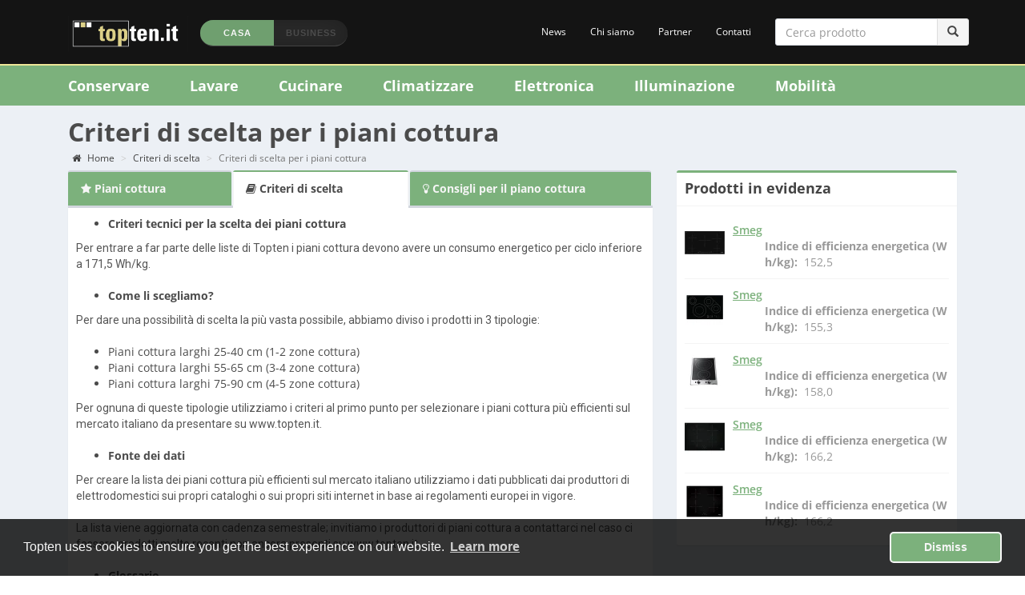

--- FILE ---
content_type: text/html; charset=UTF-8
request_url: https://topten.it/private/selection-criteria/criteri-di-scelta-per-i-piani-cottura
body_size: 7045
content:
<!DOCTYPE html>
<html lang="it">
<head>
    <meta charset="UTF-8"/>
    <meta name="viewport" content="width=device-width, initial-scale=1">
            <meta http-equiv="expires" content="Friday, 23-Jan-2026 00:00:00 UTC" />
        <meta http-equiv="cache-control" content="max-age=86400" />
        <meta name="robots" content="all" />
        <meta name="MobileOptimized" content="width" />
    <meta name="HandheldFriendly" content="true" />
    <meta name="apple-mobile-web-app-capable" content="yes" />
    <meta http-equiv="cleartype" content="on" />

            <title>Criteri di scelta per i piani cottura</title>
    
    
    
    <meta name="csrf-param" content="_csrf">
<meta name="csrf-token" content="VPFyFqy_h_Ww6Uchcmi8P-A6uTcA15PS8VcrH08_PvUeySZc-9OyhOOBLn44C8wNslTRR2zhxLuVMUlpHQ5Jkw==">

<link href="/assets/d3188d4e/css/bootstrap.css?v=1550073338" rel="stylesheet">
<link href="/assets/15f2a5c7/css/font-awesome.min.css?v=1754951246" rel="stylesheet">
<link href="/assets/802e6c7e/css/AdminLTE.min.css?v=1754951246" rel="stylesheet">
<link href="/assets/802e6c7e/css/skins/_all-skins.min.css?v=1754951246" rel="stylesheet">
<link href="/bundle/style.css?v=1754950918" rel="stylesheet">
<link href="/bundle/theme-it.css?v=1754950918" rel="stylesheet">
<link href="https://fonts.googleapis.com/css2?family=Roboto:ital,wght@0,100;0,300;0,400;0,500;0,700;0,900;1,100;1,300;1,400;1,500;1,700;1,900&amp;display=swap" rel="stylesheet">
<link href="/assets/fad388e1/cookieconsent.min.css?v=1754951246" rel="stylesheet">    
    
<!-- TOPTEN CMS TAG MANAGER -->



<!-- /TOPTEN CMS TAG MANAGER -->
</head>
<body class="layout-top-nav skin-green-light">
        <div class="wrapper with-overflow">
    <header class="main-header">
        <!-- Mobile Navigation Menu -->
        
<nav class="navbar navbar-default navbar-fixed-top navbar-mobile-topten hidden-md hidden-lg">
    <div class="container-fluid">
        <!-- Brand and toggle get grouped for better mobile display -->
        <div class="navbar-header">
            <button type="button" class="navbar-toggle collapsed" data-toggle="collapse" data-target="#mobile-menu" aria-expanded="false">
                <span class="sr-only">Topten Menu</span>
                <span class="icon-bar top-bar"></span>
                <span class="icon-bar middle-bar"></span>
                <span class="icon-bar bottom-bar"></span>
            </button>

            <a class="navbar-brand" href="/private"><img class="img-responsive" src="https://storage.topten.it/logos/logo_large.png" alt=""></a>

            <form action="/search" class="search-input-form" role="search">
                <input type="text" name="q" placeholder="Cerca prodotto">
            </form>

        </div>

        <!-- Collect the nav links, forms, and other content for toggling -->
        <div class="collapse navbar-collapse" id="mobile-menu">
            <ul id="w0" class="navbar-nav nav-pills nav-fill links-menu nav"><li class="dropdown"><a class="dropdown-toggle" href="#" data-toggle="dropdown">Di più <span class="caret"></span></a><ul id="w1" class="dropdown-menu"><li class="back-button"><a href="#" tabindex="-1">Indietro</a></li>
<li><a href="/private/article/index" tabindex="-1">News</a></li>
<li><a href="/private/page/chi-siamo" tabindex="-1">Chi siamo</a></li>
<li><a href="/private/page/i-partner-di-topten" tabindex="-1">Partner</a></li>
<li><a href="/site/contact" tabindex="-1">Contatti</a></li></ul></li>
<li><a href="/business">Business</a></li></ul>            <ul id="w2" class="navbar-nav products-menu nav"><li class="dropdown"><a class="dropdown-toggle" href="#" data-toggle="dropdown">Conservare</a><ul id="w3" class="dropdown-menu"><li class="back-button"><a href="#" tabindex="-1">Indietro</a></li>
<li><a href="/private/products/refrigerators" tabindex="-1"><span><img class="img-responsive" src="https://storage.topten.it/cache/6117d4383d8cf-siemens_iq500-productimage---1628951608-Siemens_iQ500.webp?w=72&amp;h=72&amp;fit=fill&amp;fm=webp&amp;s=a68e10f9cbff9471c2cc7a57e0307119" alt="Frigoriferi"></span><span>Frigoriferi</span></a></li>
<li><a href="/private/products/freezers" tabindex="-1"><span><img class="img-responsive" src="https://storage.topten.it/cache/6117b9de6d129-liebherrgn4135comfortnofrost-productimage---1628944862-13477515_KI86SSDD0_STP_def.webp?w=72&amp;h=72&amp;fit=fill&amp;fm=webp&amp;s=b3956d418a43a5f5f36ab1c78950c9bd" alt="Congelatori"></span><span>Congelatori</span></a></li></ul></li>
<li class="dropdown"><a class="dropdown-toggle" href="#" data-toggle="dropdown">Lavare</a><ul id="w4" class="dropdown-menu"><li class="back-button"><a href="#" tabindex="-1">Indietro</a></li>
<li><a href="/private/products/wash_machines" tabindex="-1"><span><img class="img-responsive" src="https://storage.topten.it/cache/6118de038b726-electrolux_ew9f194bz-productimage---1629019651-ELETTROLUX_EW9F194BZ.webp?w=72&amp;h=72&amp;fit=fill&amp;fm=webp&amp;s=d7856725b4c5a9735334515c85d108b3" alt="Lavatrici"></span><span>Lavatrici</span></a></li>
<li><a href="/private/products/dishwashers" tabindex="-1"><span><img class="img-responsive" src="https://storage.topten.it/cache/59687cb5b7911-4242002904542-productimage---1500019893-lavastoviglie_bosch_spv69t80eu.jpg?w=72&amp;h=72&amp;fit=fill&amp;fm=webp&amp;s=b8d505f8bb378e4ef8cfc45b1eb8e305" alt="Lavastoviglie"></span><span>Lavastoviglie</span></a></li>
<li><a href="/private/products/tumble_driers" tabindex="-1"><span><img class="img-responsive" src="https://storage.topten.it/cache/5a1c088733614-beko_dry833ci-productimage---1511786631-asciugatrice_beko_dry833ci.jpg?w=72&amp;h=72&amp;fit=fill&amp;fm=webp&amp;s=2bb1ba678e518e44e2b29d0c75f9c6d6" alt="Asciugatrici"></span><span>Asciugatrici</span></a></li>
<li><a href="/private/products/Taps_shower_heads" tabindex="-1"><span><img class="img-responsive" src="https://storage.topten.it/cache/5ffb312a9f107-a1101000xxxx-productimage---1610297642-duravit-A1101000xxxx.jpg?w=72&amp;h=72&amp;fit=fill&amp;fm=webp&amp;s=3c3fa0cb6cb6b6ca0f159505115bed29" alt="Rubinetti e soffioni doccia"></span><span>Rubinetti e soffioni doccia</span></a></li>
<li><a href="/private/products/Electric_Water_Heaters" tabindex="-1"><span><img class="img-responsive" src="https://storage.topten.it/cache/61ca0689f2ed8-atlantic_explorer_270-productimage---1640629897-750x750-scaldabagno-a-pompa-di-calore-atlantic-explorer-270-s-con-serpentina.jpg?w=72&amp;h=72&amp;fit=fill&amp;fm=webp&amp;s=483687754fabb678a3b179bf0992d46b" alt="Scaldacqua a pompa di calore"></span><span>Scaldacqua a pompa di calore</span></a></li></ul></li>
<li class="dropdown"><a class="dropdown-toggle" href="#" data-toggle="dropdown">Cucinare</a><ul id="w5" class="dropdown-menu"><li class="back-button"><a href="#" tabindex="-1">Indietro</a></li>
<li><a href="/private/products/Hobs" tabindex="-1"><span><img class="img-responsive" src="https://storage.topten.it/cache/5968960b776f9-7332543384341-productimage---1500026379-electrolux-ehh8540i8k.jpg?w=72&amp;h=72&amp;fit=fill&amp;fm=webp&amp;s=eb9b369052c3327454e69962c81646ef" alt="Piani cottura"></span><span>Piani cottura</span></a></li>
<li><a href="/private/products/baking_and_cooking" tabindex="-1"><span><img class="img-responsive" src="https://storage.topten.it/cache/59686fc637bb0-4002515325513-productimage---1500016582-forno_miele_h6401b.jpg?w=72&amp;h=72&amp;fit=fill&amp;fm=webp&amp;s=1331dee01b67c3553acc465893b55e8d" alt="Forni"></span><span>Forni</span></a></li></ul></li>
<li class="dropdown"><a class="dropdown-toggle" href="#" data-toggle="dropdown">Climatizzare</a><ul id="w6" class="dropdown-menu"><li class="back-button"><a href="#" tabindex="-1">Indietro</a></li>
<li><a href="/private/products/aircon" tabindex="-1"><span><img class="img-responsive" src="https://storage.topten.it/cache/5daecb72257f5-daikin_ftxa_20a2v1bs-productimage---1571736434-download (12).jpeg?w=72&amp;h=72&amp;fit=fill&amp;fm=webp&amp;s=f974dc2d37f1408fda74d76eeb79cc06" alt="Climatizzatori"></span><span>Climatizzatori</span></a></li>
<li><a href="/private/products/Heat_pumps" tabindex="-1"><span><img class="img-responsive" src="https://storage.topten.it/cache/5ec7fe679fbca-vaillantgmbhflexothermexclusivevwf574-productimage---1590165095-vaillant-flexotherm.jpg?w=72&amp;h=72&amp;fit=fill&amp;fm=webp&amp;s=93030c36b286e0b8e402787c23f2765a" alt="Pompe di calore"></span><span>Pompe di calore</span></a></li>
<li><a href="/private/products/Comfort_fans" tabindex="-1"><span><img class="img-responsive" src="https://storage.topten.it/cache/5ec8021365467-4560330118548-productimage---1590166035-balmuda-greenfan-cirq.jpg?w=72&amp;h=72&amp;fit=fill&amp;fm=webp&amp;s=3c72306e29aecb292dffd10d4b378265" alt="Ventilatori"></span><span>Ventilatori</span></a></li>
<li><a href="/private/products/circulation_pumps" tabindex="-1"><span><img class="img-responsive" src="https://storage.topten.it/cache/5ec8087dbb0ef-bbiralmodula324-productimage---1590167677-Biral_ModulA.jpg?w=72&amp;h=72&amp;fit=fill&amp;fm=webp&amp;s=9faa93b97b1511c27c6dfcb1aa660bd5" alt="Pompe di circolazione"></span><span>Pompe di circolazione</span></a></li>
<li><a href="/private/products/Local_Space_Heaters" tabindex="-1"><span><img class="img-responsive" src="https://storage.topten.it/cache/5ec9319bd6913-windhagerfirewinexklusiv90-productimage---1590243739-windhager-firewin.jpg?w=72&amp;h=72&amp;fit=fill&amp;fm=webp&amp;s=1ba2aef24977142e55b7ba652fb7b928" alt="Stufe a Legna o pellet"></span><span>Stufe a Legna o pellet</span></a></li>
<li><a href="/private/products/Solid_Fuel_Boilers" tabindex="-1"><span><img class="img-responsive" src="https://storage.topten.it/cache/5fef09b19908c-extraflamepr20-productimage---1609501105-ExtraflamePR20.jpg?w=72&amp;h=72&amp;fit=fill&amp;fm=webp&amp;s=ca785699f03446bafe40ec2f96da085b" alt="Caldaie a biomassa"></span><span>Caldaie a biomassa</span></a></li></ul></li>
<li class="dropdown"><a class="dropdown-toggle" href="#" data-toggle="dropdown">Elettronica</a><ul id="w7" class="dropdown-menu"><li class="back-button"><a href="#" tabindex="-1">Indietro</a></li>
<li><a href="/private/products/TVs" tabindex="-1"><span><img class="img-responsive" src="https://storage.topten.it/cache/6118250bbeb72-philips_75pml9506_12-productimage---1628972299-PHILIPS_75PML9506_12-IMS-it_IT.webp?w=72&amp;h=72&amp;fit=fill&amp;fm=webp&amp;s=5a2f8e500bd3717106aa236381f730d9" alt="Televisori"></span><span>Televisori</span></a></li>
<li><a href="/private/products/computer_monitors" tabindex="-1"><span><img class="img-responsive" src="https://storage.topten.it/cache/611e2732c7174-nec_e172m-productimage---1629366066-NEC MultiSync® E172M.jpg?w=72&amp;h=72&amp;fit=fill&amp;fm=webp&amp;s=8de00334f042496a1a83ea56272cd6c2" alt="Monitor"></span><span>Monitor</span></a></li>
<li><a href="/private/products/inkjet_printers_home" tabindex="-1"><span><img class="img-responsive" src="https://storage.topten.it/cache/59fc56517be8b-4960999847832-productimage---1509709393-stampante_canon_ip7250.jpg?w=72&amp;h=72&amp;fit=fill&amp;fm=webp&amp;s=f0d1ffd3c598bd10c68a81526534794a" alt="Stampanti"></span><span>Stampanti</span></a></li>
<li><a href="/private/products/Smartphones" tabindex="-1"><span><img class="img-responsive" src="https://storage.topten.it/cache/61c9c464632c1-fairphone4-productimage---1640612964-fairphone-4.jpg?w=72&amp;h=72&amp;fit=fill&amp;fm=webp&amp;s=cbd1bd730c1e7b996b250a5ebf371731" alt="Cellulari"></span><span>Cellulari</span></a></li></ul></li>
<li class="dropdown"><a class="dropdown-toggle" href="#" data-toggle="dropdown">Illuminazione</a><ul id="w8" class="dropdown-menu"><li class="back-button"><a href="#" tabindex="-1">Indietro</a></li>
<li><a href="/private/products/led_lamps" tabindex="-1"><span><img class="img-responsive" src="https://storage.topten.it/cache/596dd3bfb18bd-8002219718075-productimage---1500369855-lampadina_beghelli_led_peretta_E27.jpg?w=72&amp;h=72&amp;fit=fill&amp;fm=webp&amp;s=585681016c5f7d8142801052f652a09c" alt="Lampadine"></span><span>Lampadine</span></a></li>
<li><a href="/private/products/spot_lighting" tabindex="-1"><span><img class="img-responsive" src="https://storage.topten.it/cache/5971cc4577ccb-8002219729347-productimage---1500630085-faretto_beghelli_led_parIP65_E27.jpg?w=72&amp;h=72&amp;fit=fill&amp;fm=webp&amp;s=783c40d9d36017c1b286f4da781b3816" alt="Faretti"></span><span>Faretti</span></a></li></ul></li>
<li class="dropdown"><a class="dropdown-toggle" href="#" data-toggle="dropdown">Mobilità</a><ul id="w9" class="dropdown-menu"><li class="back-button"><a href="#" tabindex="-1">Indietro</a></li>
<li><a href="/private/products/passenger_cars" tabindex="-1"><span><img class="img-responsive" src="https://storage.topten.it/cache/59ef5a6b35a00-120328-productimage---1508858475-automobile_suzuki_swift.jpg?w=72&amp;h=72&amp;fit=fill&amp;fm=webp&amp;s=ab9628a419400bd6201f28092f3573e7" alt="Automobili"></span><span>Automobili</span></a></li>
<li><a href="/private/products/electric_passenger_cars" tabindex="-1"><span><img class="img-responsive" src="https://storage.topten.it/cache/59f32adde264e-88639-productimage---1509108445-automobile_mitsubishi_imiev.jpg?w=72&amp;h=72&amp;fit=fill&amp;fm=webp&amp;s=807cf8f9c1cacf55c99fcdb4b33224c8" alt="Automobili elettriche"></span><span>Automobili elettriche</span></a></li></ul></li></ul>        </div><!-- /.navbar-collapse -->


    </div><!-- /.container-fluid -->
</nav>
        <!-- /Mobile Navigation Menu -->

        <!-- Desktop Navigation Menu -->
        
<nav id="navtopten" class="navbar-inverse navbar-fixed-top navbar-topten hidden-xs hidden-sm navbar"><div class="navbar-header"><button type="button" class="navbar-toggle" data-toggle="collapse" data-target="#navtopten-collapse"><span class="sr-only">Toggle navigation</span>
<span class="icon-bar"></span>
<span class="icon-bar"></span>
<span class="icon-bar"></span></button></div><div id="navtopten-collapse" class="collapse navbar-collapse">    <div class="container">
        <div class="navbar-header">
            <a class="navbar-brand" href="/private"><img class="img-responsive" src="https://storage.topten.it/logos/logo_large.png" alt=""></a>        </div>
        <ul id="w10" class="navbar-nav section-selector nav"><li class="active"><a href="/private">Casa</a></li>
<li><a href="/business">Business</a></li></ul>
        <!-- Nav Menu -->
        <ul id="w11" class="navbar-nav navbar-right nav"><li><a href="/private/article/index">News</a></li>
<li><a href="/private/page/chi-siamo">Chi siamo</a></li>
<li><a href="/private/page/i-partner-di-topten">Partner</a></li>
<li><a href="/site/contact">Contatti</a></li>
<form action="/search" class="navbar-form topten-navbar-form" role="search">
                    <div class="input-group">
                        <input type="text" name="q" class="form-control" placeholder="Cerca prodotto">
                        <span class="input-group-btn" title="Submit"><button type="submit" class="btn btn-default"><i class="glyphicon glyphicon-search"></i></button></span>
                    </div>
                </form></ul>    </div>



    <div class="nav-topten-wrapper">
        <div class="container">
            <!-- Products Menu -->
            <ul id="w12" class="navbar-nav products-menu nav"><li class="dropdown"><a class="dropdown-toggle" href="#" data-toggle="dropdown">Conservare</a><ul id="w13" class="dropdown-menu"><li class="back-button"><a href="#" tabindex="-1">Indietro</a></li>
<li><a href="/private/products/refrigerators" tabindex="-1"><span><img class="img-responsive" src="https://storage.topten.it/cache/6117d4383d8cf-siemens_iq500-productimage---1628951608-Siemens_iQ500.webp?w=72&amp;h=72&amp;fit=fill&amp;fm=webp&amp;s=a68e10f9cbff9471c2cc7a57e0307119" alt="Frigoriferi"></span><span>Frigoriferi</span></a></li>
<li><a href="/private/products/freezers" tabindex="-1"><span><img class="img-responsive" src="https://storage.topten.it/cache/6117b9de6d129-liebherrgn4135comfortnofrost-productimage---1628944862-13477515_KI86SSDD0_STP_def.webp?w=72&amp;h=72&amp;fit=fill&amp;fm=webp&amp;s=b3956d418a43a5f5f36ab1c78950c9bd" alt="Congelatori"></span><span>Congelatori</span></a></li></ul></li>
<li class="dropdown"><a class="dropdown-toggle" href="#" data-toggle="dropdown">Lavare</a><ul id="w14" class="dropdown-menu"><li class="back-button"><a href="#" tabindex="-1">Indietro</a></li>
<li><a href="/private/products/wash_machines" tabindex="-1"><span><img class="img-responsive" src="https://storage.topten.it/cache/6118de038b726-electrolux_ew9f194bz-productimage---1629019651-ELETTROLUX_EW9F194BZ.webp?w=72&amp;h=72&amp;fit=fill&amp;fm=webp&amp;s=d7856725b4c5a9735334515c85d108b3" alt="Lavatrici"></span><span>Lavatrici</span></a></li>
<li><a href="/private/products/dishwashers" tabindex="-1"><span><img class="img-responsive" src="https://storage.topten.it/cache/59687cb5b7911-4242002904542-productimage---1500019893-lavastoviglie_bosch_spv69t80eu.jpg?w=72&amp;h=72&amp;fit=fill&amp;fm=webp&amp;s=b8d505f8bb378e4ef8cfc45b1eb8e305" alt="Lavastoviglie"></span><span>Lavastoviglie</span></a></li>
<li><a href="/private/products/tumble_driers" tabindex="-1"><span><img class="img-responsive" src="https://storage.topten.it/cache/5a1c088733614-beko_dry833ci-productimage---1511786631-asciugatrice_beko_dry833ci.jpg?w=72&amp;h=72&amp;fit=fill&amp;fm=webp&amp;s=2bb1ba678e518e44e2b29d0c75f9c6d6" alt="Asciugatrici"></span><span>Asciugatrici</span></a></li>
<li><a href="/private/products/Taps_shower_heads" tabindex="-1"><span><img class="img-responsive" src="https://storage.topten.it/cache/5ffb312a9f107-a1101000xxxx-productimage---1610297642-duravit-A1101000xxxx.jpg?w=72&amp;h=72&amp;fit=fill&amp;fm=webp&amp;s=3c3fa0cb6cb6b6ca0f159505115bed29" alt="Rubinetti e soffioni doccia"></span><span>Rubinetti e soffioni doccia</span></a></li>
<li><a href="/private/products/Electric_Water_Heaters" tabindex="-1"><span><img class="img-responsive" src="https://storage.topten.it/cache/61ca0689f2ed8-atlantic_explorer_270-productimage---1640629897-750x750-scaldabagno-a-pompa-di-calore-atlantic-explorer-270-s-con-serpentina.jpg?w=72&amp;h=72&amp;fit=fill&amp;fm=webp&amp;s=483687754fabb678a3b179bf0992d46b" alt="Scaldacqua a pompa di calore"></span><span>Scaldacqua a pompa di calore</span></a></li></ul></li>
<li class="dropdown"><a class="dropdown-toggle" href="#" data-toggle="dropdown">Cucinare</a><ul id="w15" class="dropdown-menu"><li class="back-button"><a href="#" tabindex="-1">Indietro</a></li>
<li><a href="/private/products/Hobs" tabindex="-1"><span><img class="img-responsive" src="https://storage.topten.it/cache/5968960b776f9-7332543384341-productimage---1500026379-electrolux-ehh8540i8k.jpg?w=72&amp;h=72&amp;fit=fill&amp;fm=webp&amp;s=eb9b369052c3327454e69962c81646ef" alt="Piani cottura"></span><span>Piani cottura</span></a></li>
<li><a href="/private/products/baking_and_cooking" tabindex="-1"><span><img class="img-responsive" src="https://storage.topten.it/cache/59686fc637bb0-4002515325513-productimage---1500016582-forno_miele_h6401b.jpg?w=72&amp;h=72&amp;fit=fill&amp;fm=webp&amp;s=1331dee01b67c3553acc465893b55e8d" alt="Forni"></span><span>Forni</span></a></li></ul></li>
<li class="dropdown"><a class="dropdown-toggle" href="#" data-toggle="dropdown">Climatizzare</a><ul id="w16" class="dropdown-menu"><li class="back-button"><a href="#" tabindex="-1">Indietro</a></li>
<li><a href="/private/products/aircon" tabindex="-1"><span><img class="img-responsive" src="https://storage.topten.it/cache/5daecb72257f5-daikin_ftxa_20a2v1bs-productimage---1571736434-download (12).jpeg?w=72&amp;h=72&amp;fit=fill&amp;fm=webp&amp;s=f974dc2d37f1408fda74d76eeb79cc06" alt="Climatizzatori"></span><span>Climatizzatori</span></a></li>
<li><a href="/private/products/Heat_pumps" tabindex="-1"><span><img class="img-responsive" src="https://storage.topten.it/cache/5ec7fe679fbca-vaillantgmbhflexothermexclusivevwf574-productimage---1590165095-vaillant-flexotherm.jpg?w=72&amp;h=72&amp;fit=fill&amp;fm=webp&amp;s=93030c36b286e0b8e402787c23f2765a" alt="Pompe di calore"></span><span>Pompe di calore</span></a></li>
<li><a href="/private/products/Comfort_fans" tabindex="-1"><span><img class="img-responsive" src="https://storage.topten.it/cache/5ec8021365467-4560330118548-productimage---1590166035-balmuda-greenfan-cirq.jpg?w=72&amp;h=72&amp;fit=fill&amp;fm=webp&amp;s=3c72306e29aecb292dffd10d4b378265" alt="Ventilatori"></span><span>Ventilatori</span></a></li>
<li><a href="/private/products/circulation_pumps" tabindex="-1"><span><img class="img-responsive" src="https://storage.topten.it/cache/5ec8087dbb0ef-bbiralmodula324-productimage---1590167677-Biral_ModulA.jpg?w=72&amp;h=72&amp;fit=fill&amp;fm=webp&amp;s=9faa93b97b1511c27c6dfcb1aa660bd5" alt="Pompe di circolazione"></span><span>Pompe di circolazione</span></a></li>
<li><a href="/private/products/Local_Space_Heaters" tabindex="-1"><span><img class="img-responsive" src="https://storage.topten.it/cache/5ec9319bd6913-windhagerfirewinexklusiv90-productimage---1590243739-windhager-firewin.jpg?w=72&amp;h=72&amp;fit=fill&amp;fm=webp&amp;s=1ba2aef24977142e55b7ba652fb7b928" alt="Stufe a Legna o pellet"></span><span>Stufe a Legna o pellet</span></a></li>
<li><a href="/private/products/Solid_Fuel_Boilers" tabindex="-1"><span><img class="img-responsive" src="https://storage.topten.it/cache/5fef09b19908c-extraflamepr20-productimage---1609501105-ExtraflamePR20.jpg?w=72&amp;h=72&amp;fit=fill&amp;fm=webp&amp;s=ca785699f03446bafe40ec2f96da085b" alt="Caldaie a biomassa"></span><span>Caldaie a biomassa</span></a></li></ul></li>
<li class="dropdown"><a class="dropdown-toggle" href="#" data-toggle="dropdown">Elettronica</a><ul id="w17" class="dropdown-menu"><li class="back-button"><a href="#" tabindex="-1">Indietro</a></li>
<li><a href="/private/products/TVs" tabindex="-1"><span><img class="img-responsive" src="https://storage.topten.it/cache/6118250bbeb72-philips_75pml9506_12-productimage---1628972299-PHILIPS_75PML9506_12-IMS-it_IT.webp?w=72&amp;h=72&amp;fit=fill&amp;fm=webp&amp;s=5a2f8e500bd3717106aa236381f730d9" alt="Televisori"></span><span>Televisori</span></a></li>
<li><a href="/private/products/computer_monitors" tabindex="-1"><span><img class="img-responsive" src="https://storage.topten.it/cache/611e2732c7174-nec_e172m-productimage---1629366066-NEC MultiSync® E172M.jpg?w=72&amp;h=72&amp;fit=fill&amp;fm=webp&amp;s=8de00334f042496a1a83ea56272cd6c2" alt="Monitor"></span><span>Monitor</span></a></li>
<li><a href="/private/products/inkjet_printers_home" tabindex="-1"><span><img class="img-responsive" src="https://storage.topten.it/cache/59fc56517be8b-4960999847832-productimage---1509709393-stampante_canon_ip7250.jpg?w=72&amp;h=72&amp;fit=fill&amp;fm=webp&amp;s=f0d1ffd3c598bd10c68a81526534794a" alt="Stampanti"></span><span>Stampanti</span></a></li>
<li><a href="/private/products/Smartphones" tabindex="-1"><span><img class="img-responsive" src="https://storage.topten.it/cache/61c9c464632c1-fairphone4-productimage---1640612964-fairphone-4.jpg?w=72&amp;h=72&amp;fit=fill&amp;fm=webp&amp;s=cbd1bd730c1e7b996b250a5ebf371731" alt="Cellulari"></span><span>Cellulari</span></a></li></ul></li>
<li class="dropdown"><a class="dropdown-toggle" href="#" data-toggle="dropdown">Illuminazione</a><ul id="w18" class="dropdown-menu"><li class="back-button"><a href="#" tabindex="-1">Indietro</a></li>
<li><a href="/private/products/led_lamps" tabindex="-1"><span><img class="img-responsive" src="https://storage.topten.it/cache/596dd3bfb18bd-8002219718075-productimage---1500369855-lampadina_beghelli_led_peretta_E27.jpg?w=72&amp;h=72&amp;fit=fill&amp;fm=webp&amp;s=585681016c5f7d8142801052f652a09c" alt="Lampadine"></span><span>Lampadine</span></a></li>
<li><a href="/private/products/spot_lighting" tabindex="-1"><span><img class="img-responsive" src="https://storage.topten.it/cache/5971cc4577ccb-8002219729347-productimage---1500630085-faretto_beghelli_led_parIP65_E27.jpg?w=72&amp;h=72&amp;fit=fill&amp;fm=webp&amp;s=783c40d9d36017c1b286f4da781b3816" alt="Faretti"></span><span>Faretti</span></a></li></ul></li>
<li class="dropdown"><a class="dropdown-toggle" href="#" data-toggle="dropdown">Mobilità</a><ul id="w19" class="dropdown-menu"><li class="back-button"><a href="#" tabindex="-1">Indietro</a></li>
<li><a href="/private/products/passenger_cars" tabindex="-1"><span><img class="img-responsive" src="https://storage.topten.it/cache/59ef5a6b35a00-120328-productimage---1508858475-automobile_suzuki_swift.jpg?w=72&amp;h=72&amp;fit=fill&amp;fm=webp&amp;s=ab9628a419400bd6201f28092f3573e7" alt="Automobili"></span><span>Automobili</span></a></li>
<li><a href="/private/products/electric_passenger_cars" tabindex="-1"><span><img class="img-responsive" src="https://storage.topten.it/cache/59f32adde264e-88639-productimage---1509108445-automobile_mitsubishi_imiev.jpg?w=72&amp;h=72&amp;fit=fill&amp;fm=webp&amp;s=807cf8f9c1cacf55c99fcdb4b33224c8" alt="Automobili elettriche"></span><span>Automobili elettriche</span></a></li></ul></li></ul>        </div>
    </div>


</div></nav>        <!-- /Desktop Navigation Menu -->
    </header>

    <div class="content-wrapper add-margin-affix" style="min-height: 343px;">
        <div class="container">
            
                            <div class="row equal">
                    <div class="col-sm-12">
                        <section class="content-header">
                            <h1>
                                Criteri di scelta per i piani cottura                                <small></small>
                            </h1>
                                                            <ul class="breadcrumb"><li><a href="/"><i class="fa fa-home"></i> Home</a></li>
<li><a href="/private/selection-criteria/index">Criteri di scelta</a></li>
<li class="active">Criteri di scelta per i piani cottura</li>
</ul>                                                    </section>
                    </div>

                                    </div>

            
            <section class="content">
    
<div class="row topten-content">
    <div class="col-md-8">
        <div class="margin-bottom-30">
            <div class="nav-tabs-custom topten-tabs">
                <ul class="nav nav-tabs">
                                            <li><a href="/private/products/Hobs"><i class="fa fa-star"></i> Piani cottura</a></li>
                                        <li class="active"><a href="#!"><i class="fa fa-book"></i> Criteri di scelta</a></li>
                                            <li><a href="/private/adviser/consigli-per-il-piano-cottura"><i class="fa fa-lightbulb-o"></i>  Consigli per il piano cottura</a></li>
                                    </ul>
                <div class="tab-content">
                    <div class="tab-pane active">
                        <ul><li><strong>Criteri tecnici per la scelta dei piani cottura</strong></li></ul><p>Per entrare a far parte delle liste di Topten i piani cottura devono avere un consumo energetico per ciclo inferiore a 171,5 Wh/kg.</p><ul><li><strong>Come li scegliamo?</strong></li></ul><p>Per dare una possibilità di scelta la più vasta possibile, abbiamo diviso i prodotti in 3 tipologie:</p><ul><li>Piani cottura larghi 25-40 cm (1-2 zone cottura)</li><li>Piani cottura larghi 55-65 cm (3-4 zone cottura)</li><li>Piani cottura larghi 75-90 cm (4-5 zone cottura)</li></ul><p>Per ognuna di queste tipologie utilizziamo i criteri al primo punto per selezionare i piani cottura più efficienti sul mercato italiano da presentare su www.topten.it.</p><ul><li><strong>Fonte dei dati</strong></li></ul><p>Per creare la lista dei piani cottura più efficienti sul mercato italiano utilizziamo i dati pubblicati dai produttori di elettrodomestici sui propri cataloghi o sui propri siti internet in base ai regolamenti europei in vigore.</p><p>La lista viene aggiornata con cadenza semestrale; invitiamo i produttori di piani cottura a contattarci nel caso ci fossero prodotti molto recenti non ancora presenti su www.topten.it.</p><ul><li><strong>Glossario</strong></li></ul><p><strong>Marca e modello</strong>: indica il nome del produttore e del modello che garantiscono le prestazioni indicate. Prodotti dalle stesse caratteristiche tecniche possono avere nomi leggermente diversi in base ad altre caratteristiche come, ad esempio, la rifinitura del bordo o il colore.</p><p><strong>Indice di efficienza energetica (EEI)</strong>: indica l’efficienza del piano cottura in termini di consumo energetico per kg di cibo cucinato.</p><p><strong>Costi elettrici in 10 anni</strong>: indica il costo dell’elettricità che verrà utilizzata dal piano cottura nell’arco di un’ipotetica durata di 10 anni e di 1 ora al giorno di utilizzo. Per calcolare questo valore utilizziamo il costo dell’elettricità secondo Eurostat, che al momento è di 0,24 €/kWh.</p><p><strong>N° di zone cottura</strong>: indica la quantità di zone utilizzabili contemporaneamente per cuocere il cibo. Alcune tipologie di zone possono contenere più pentole.</p><p><strong>N° di aree cottura</strong>: alcuni piani cottura dispongono di aree cotture dove è possibile posizionare più pentole contemporaneamente.</p><p><strong>Assorbimento massimo (W)</strong>: indica qual è la potenza massimo sviluppabile dal piano cottura con tutte le zone cottura a pieno regime. Alcuni modelli prevedono la possibilità di limitare l’assorbimento massimo per evitare che il contatore “salti”.</p><ul><li><strong>Documenti per approfondire</strong></li></ul><p>Regolamento (CE) n° 66/2014 in merito alle specifiche per la progettazione eco-compatibile di forni, piani da cucina e cappe da cucina per uso domestico (<a href="https://storage.topten.it/source/files/regolamenti%20UE/reg66_2014.pdf">pdf</a>)</p>
                                            </div>
                </div>
            </div>
        </div>

            </div>
    <div class="col-md-4">
        
<div class="box box-topten">
    <div class="box-header with-border">
        <h3 class="box-title">Prodotti in evidenza</h3>
    </div>
    <!-- /.box-header -->
    <div class="box-body">
        <ul class="products-list product-list-in-box">
                            <li class="item">
                    <div class="product-img">
                        <img src="https://storage.topten.it/cache/pim/4/8/5/1/4851a18a11074b84fb0c87bffd2ed504e9f6ee75_piano_cottura_smeg_si5952b.jpg?w=50&amp;h=50&amp;fit=fill&amp;fm=webp&amp;s=75daec21b0fed0ce21ce65c6bf91e110" alt="">                    </div>
                    <div class="product-info">
                        <a class="product-title" href="/private/products/Hobs">Smeg </a>                        <span class="product-description">
                            <ul>
                                <li><strong>Indice di efficienza energetica (Wh/kg): </strong> 152,5</li>                            </ul>
                        </span>
                    </div>
                </li>
                <!-- /.item -->
                            <li class="item">
                    <div class="product-img">
                        <img src="https://storage.topten.it/cache/pim/9/0/7/5/9075ae17150097e7cffe7fb9f1b09aec476bdc9f_smeg_si3842.jpg?w=50&amp;h=50&amp;fit=fill&amp;fm=webp&amp;s=812ccd1ee90aabe778b093b9e157df4a" alt="">                    </div>
                    <div class="product-info">
                        <a class="product-title" href="/private/products/Hobs">Smeg </a>                        <span class="product-description">
                            <ul>
                                <li><strong>Indice di efficienza energetica (Wh/kg): </strong> 155,3</li>                            </ul>
                        </span>
                    </div>
                </li>
                <!-- /.item -->
                            <li class="item">
                    <div class="product-img">
                        <img src="https://storage.topten.it/cache/pim/5/8/a/8/58a8f802ed03e04ae61da2aa9ba2b09d84c76a19_smeg_PGF32I1.jpg?w=50&amp;h=50&amp;fit=fill&amp;fm=webp&amp;s=844bf2efa6154a3cc2b604219b771bc0" alt="">                    </div>
                    <div class="product-info">
                        <a class="product-title" href="/private/products/Hobs">Smeg </a>                        <span class="product-description">
                            <ul>
                                <li><strong>Indice di efficienza energetica (Wh/kg): </strong> 158,0</li>                            </ul>
                        </span>
                    </div>
                </li>
                <!-- /.item -->
                            <li class="item">
                    <div class="product-img">
                        <img src="https://storage.topten.it/cache/pim/c/5/0/1/c5012588b12e38241ba4bb0af0f3fea3bcabc318_piano_cottura_smeg_si5741d.jpg?w=50&amp;h=50&amp;fit=fill&amp;fm=webp&amp;s=4947df6ee4451ccc7e51947259b124dc" alt="">                    </div>
                    <div class="product-info">
                        <a class="product-title" href="/private/products/Hobs">Smeg </a>                        <span class="product-description">
                            <ul>
                                <li><strong>Indice di efficienza energetica (Wh/kg): </strong> 166,2</li>                            </ul>
                        </span>
                    </div>
                </li>
                <!-- /.item -->
                            <li class="item">
                    <div class="product-img">
                        <img src="https://storage.topten.it/cache/pim/7/e/a/3/7ea3aec43125b6958abb86d2ee20c209b7792682_smeg_si5643d.jpg?w=50&amp;h=50&amp;fit=fill&amp;fm=webp&amp;s=0178bf8c2b35d5bf495855e5add9f7d7" alt="">                    </div>
                    <div class="product-info">
                        <a class="product-title" href="/private/products/Hobs">Smeg </a>                        <span class="product-description">
                            <ul>
                                <li><strong>Indice di efficienza energetica (Wh/kg): </strong> 166,2</li>                            </ul>
                        </span>
                    </div>
                </li>
                <!-- /.item -->
                    </ul>
    </div>
</div>
    </div>
</div>
</section>
        </div>
    </div>

    <!-- partners and copyright info -->
    <footer class="partners-footer">
        <div class="container">
            <ul class="partner-logos">
                <li>
                    <a href="http://www.eliante.it/" target="_blank">
                        <img src="https://storage.topten.it/logos/colored/logo_eliante.png" class="img-responsive" alt="Eliante">
                    </a>
                </li>
                <li>
                    <a href="https://ec.europa.eu/programmes/horizon2020/" target="_blank">
                        <img src="https://storage.topten.it/logos/colored/eu.png" class="img-responsive" alt="European Union">
                    </a>
                </li>
                <li>
                    <a href="http://topten.eu/" target="_blank">
                        <img src="https://storage.topten.it/logos/colored/topten.png" class="img-responsive" alt="Topten">
                    </a>
                </li>
            </ul>
        </div>
    </footer>
    <footer class="general-footer">
        <div class="container">
            <div class="row">
                <div class="col-xs-12 col-sm-12 col-md-8">
                    <ul class="main-footer-links">
                        <li><a href="/site/contact">Contatti</a></li>
                        <li><a href="/private/page/privacy-policy">Privacy Policy</a></li>
                    </ul>
                </div>
                <div class="col-xs-12 col-sm-12 col-md-4 text-right pull-right text-right">
                    <strong>Software:</strong> Topten International Group &copy; 2026<br>
                    <strong>Contenuti:</strong> Eliante &copy; 2026                </div>
            </div>
        </div>
    </footer>
</div>

<script src="/assets/4a71f335/jquery.js?v=1693229950"></script>
<script src="/assets/d3188d4e/js/bootstrap.js?v=1550073338"></script>
<script src="/assets/56281d8/yii.js?v=1739476948"></script>
<script src="/assets/a6320f2a/jquery.slimscroll.min.js?v=1754951247"></script>
<script src="/assets/802e6c7e/js/adminlte.min.js?v=1754951246"></script>
<!--[if lt IE 9]>
<script src="/assets/d10b8641/dist/html5shiv.min.js?v=1754951247"></script>
<![endif]-->
<script src="/assets/79aa01d3/jquery.lazy.min.js?v=1754951247"></script>
<script src="/bundle/app.js?v=1754950918"></script>
<script src="/bundle/app-it.js?v=1754950918"></script>
<script src="/assets/fad388e1/cookieconsent.min.js?v=1754951246"></script>
<script>
    window.cookieconsent.initialise({
        theme: 'classic',
        type: 'info',
        cookie: {
            name: 'cc_status',
            path: '/',
            domain: '',
            expiryDays: 365
        },
        animateRevokable: false,
        onStatusChange: function(status, chosenBefore) {
            window.location.reload();
        },
        content: {
            message: 'Topten uses cookies to ensure you get the best experience on our website.',
            allow: 'Allow all cookies',
            deny: 'Essential cookies only',
            dismiss: 'Dismiss',
            link: 'Learn more',
            policy: 'Cookie Policy',
            href: '/private/page/about-cookies-itit',
            target: '_self'
        }
    });
</script></body>
</html>


--- FILE ---
content_type: text/css
request_url: https://topten.it/bundle/style.css?v=1754950918
body_size: 7245
content:
@font-face{font-family:Open Sans;font-style:italic;font-weight:300;font-stretch:normal;font-display:swap;src:url(https://fonts.gstatic.com/s/opensans/v43/memQYaGs126MiZpBA-UFUIcVXSCEkx2cmqvXlWq8tWZ0Pw86hd0Rk5hkaVc.ttf) format("truetype")}@font-face{font-family:Open Sans;font-style:italic;font-weight:400;font-stretch:normal;font-display:swap;src:url(https://fonts.gstatic.com/s/opensans/v43/memQYaGs126MiZpBA-UFUIcVXSCEkx2cmqvXlWq8tWZ0Pw86hd0Rk8ZkaVc.ttf) format("truetype")}@font-face{font-family:Open Sans;font-style:italic;font-weight:500;font-stretch:normal;font-display:swap;src:url(https://fonts.gstatic.com/s/opensans/v43/memQYaGs126MiZpBA-UFUIcVXSCEkx2cmqvXlWq8tWZ0Pw86hd0Rk_RkaVc.ttf) format("truetype")}@font-face{font-family:Open Sans;font-style:italic;font-weight:600;font-stretch:normal;font-display:swap;src:url(https://fonts.gstatic.com/s/opensans/v43/memQYaGs126MiZpBA-UFUIcVXSCEkx2cmqvXlWq8tWZ0Pw86hd0RkxhjaVc.ttf) format("truetype")}@font-face{font-family:Open Sans;font-style:italic;font-weight:700;font-stretch:normal;font-display:swap;src:url(https://fonts.gstatic.com/s/opensans/v43/memQYaGs126MiZpBA-UFUIcVXSCEkx2cmqvXlWq8tWZ0Pw86hd0RkyFjaVc.ttf) format("truetype")}@font-face{font-family:Open Sans;font-style:italic;font-weight:800;font-stretch:normal;font-display:swap;src:url(https://fonts.gstatic.com/s/opensans/v43/memQYaGs126MiZpBA-UFUIcVXSCEkx2cmqvXlWq8tWZ0Pw86hd0Rk0ZjaVc.ttf) format("truetype")}@font-face{font-family:Open Sans;font-style:normal;font-weight:300;font-stretch:normal;font-display:swap;src:url(https://fonts.gstatic.com/s/opensans/v43/memSYaGs126MiZpBA-UvWbX2vVnXBbObj2OVZyOOSr4dVJWUgsiH0C4n.ttf) format("truetype")}@font-face{font-family:Open Sans;font-style:normal;font-weight:400;font-stretch:normal;font-display:swap;src:url(https://fonts.gstatic.com/s/opensans/v43/memSYaGs126MiZpBA-UvWbX2vVnXBbObj2OVZyOOSr4dVJWUgsjZ0C4n.ttf) format("truetype")}@font-face{font-family:Open Sans;font-style:normal;font-weight:500;font-stretch:normal;font-display:swap;src:url(https://fonts.gstatic.com/s/opensans/v43/memSYaGs126MiZpBA-UvWbX2vVnXBbObj2OVZyOOSr4dVJWUgsjr0C4n.ttf) format("truetype")}@font-face{font-family:Open Sans;font-style:normal;font-weight:600;font-stretch:normal;font-display:swap;src:url(https://fonts.gstatic.com/s/opensans/v43/memSYaGs126MiZpBA-UvWbX2vVnXBbObj2OVZyOOSr4dVJWUgsgH1y4n.ttf) format("truetype")}@font-face{font-family:Open Sans;font-style:normal;font-weight:700;font-stretch:normal;font-display:swap;src:url(https://fonts.gstatic.com/s/opensans/v43/memSYaGs126MiZpBA-UvWbX2vVnXBbObj2OVZyOOSr4dVJWUgsg-1y4n.ttf) format("truetype")}@font-face{font-family:Open Sans;font-style:normal;font-weight:800;font-stretch:normal;font-display:swap;src:url(https://fonts.gstatic.com/s/opensans/v43/memSYaGs126MiZpBA-UvWbX2vVnXBbObj2OVZyOOSr4dVJWUgshZ1y4n.ttf) format("truetype")}.margin-top-5{margin-top:5px}.margin-right-5{margin-right:5px}.margin-bottom-5{margin-bottom:5px}.margin-left-5{margin-left:5px}.margin-top-10{margin-top:10px}.margin-right-10{margin-right:10px}.margin-bottom-10{margin-bottom:10px}.margin-left-10{margin-left:10px}.margin-top-15{margin-top:15px}.margin-right-15{margin-right:15px}.margin-bottom-15{margin-bottom:15px}.margin-left-15{margin-left:15px}.margin-top-20{margin-top:20px}.margin-right-20{margin-right:20px}.margin-bottom-20{margin-bottom:20px}.margin-left-20{margin-left:20px}.margin-top-25{margin-top:25px}.margin-right-25{margin-right:25px}.margin-bottom-25{margin-bottom:25px}.margin-left-25{margin-left:25px}.margin-top-30{margin-top:30px}.margin-right-30{margin-right:30px}.margin-bottom-30{margin-bottom:30px}.margin-left-30{margin-left:30px}.margin-top-35{margin-top:35px}.margin-right-35{margin-right:35px}.margin-bottom-35{margin-bottom:35px}.margin-left-35{margin-left:35px}.margin-top-40{margin-top:40px}.margin-right-40{margin-right:40px}.margin-bottom-40{margin-bottom:40px}.margin-left-40{margin-left:40px}.margin-top-45{margin-top:45px}.margin-right-45{margin-right:45px}.margin-bottom-45{margin-bottom:45px}.margin-left-45{margin-left:45px}.margin-top-50{margin-top:50px}.margin-right-50{margin-right:50px}.margin-bottom-50{margin-bottom:50px}.margin-left-50{margin-left:50px}.margin-top-55{margin-top:55px}.margin-right-55{margin-right:55px}.margin-bottom-55{margin-bottom:55px}.margin-left-55{margin-left:55px}.margin-top-60{margin-top:60px}.margin-right-60{margin-right:60px}.margin-bottom-60{margin-bottom:60px}.margin-left-60{margin-left:60px}.padding-top-5{padding-top:5px!important}.padding-right-5{padding-right:5px!important}.padding-bottom-5{padding-bottom:5px!important}.padding-left-5{padding-left:5px!important}.padding-top-10{padding-top:10px!important}.padding-right-10{padding-right:10px!important}.padding-bottom-10{padding-bottom:10px!important}.padding-left-10{padding-left:10px!important}.padding-top-15{padding-top:15px!important}.padding-right-15{padding-right:15px!important}.padding-bottom-15{padding-bottom:15px!important}.padding-left-15{padding-left:15px!important}.padding-top-20{padding-top:20px!important}.padding-right-20{padding-right:20px!important}.padding-bottom-20{padding-bottom:20px!important}.padding-left-20{padding-left:20px!important}.padding-top-25{padding-top:25px!important}.padding-right-25{padding-right:25px!important}.padding-bottom-25{padding-bottom:25px!important}.padding-left-25{padding-left:25px!important}.padding-top-30{padding-top:30px!important}.padding-right-30{padding-right:30px!important}.padding-bottom-30{padding-bottom:30px!important}.padding-left-30{padding-left:30px!important}.padding-top-35{padding-top:35px!important}.padding-right-35{padding-right:35px!important}.padding-bottom-35{padding-bottom:35px!important}.padding-left-35{padding-left:35px!important}.padding-top-40{padding-top:40px!important}.padding-right-40{padding-right:40px!important}.padding-bottom-40{padding-bottom:40px!important}.padding-left-40{padding-left:40px!important}.padding-top-45{padding-top:45px!important}.padding-right-45{padding-right:45px!important}.padding-bottom-45{padding-bottom:45px!important}.padding-left-45{padding-left:45px!important}.padding-top-50{padding-top:50px!important}.padding-right-50{padding-right:50px!important}.padding-bottom-50{padding-bottom:50px!important}.padding-left-50{padding-left:50px!important}.padding-top-55{padding-top:55px!important}.padding-right-55{padding-right:55px!important}.padding-bottom-55{padding-bottom:55px!important}.padding-left-55{padding-left:55px!important}.padding-top-60{padding-top:60px!important}.padding-right-60{padding-right:60px!important}.padding-bottom-60{padding-bottom:60px!important}.padding-left-60{padding-left:60px!important}.with-overflow{overflow:initial!important}.main-footer{background-color:transparent;padding:0;color:inherit;border:0}html,body{height:100%;color:#4b4b4b;font-family:Open Sans,Segoe UI,Tahoma,Geneva,Verdana,sans-serif}.wrap{min-height:100%;height:auto;margin:0 auto -60px;padding:0 0 60px;background-color:#f7f7f7}.wrap>.container{padding:70px 15px 20px;background-color:#fff}.skin-green-light .wrapper{background-color:#ecf0f5}.footer{height:60px;background-color:#f5f5f5;border-top:1px solid #ddd;padding-top:20px}.jumbotron{text-align:center;background-color:transparent}.jumbotron .btn{font-size:21px;padding:14px 24px}.not-set{color:#c55;font-style:italic}a.asc:after,a.desc:after{position:relative;top:1px;display:inline-block;font-family:Glyphicons Halflings;font-style:normal;font-weight:400;line-height:1;padding-left:5px}a.asc:after{content:""}a.desc:after{content:""}.sort-numerical a.asc:after{content:""}.sort-numerical a.desc:after{content:""}.sort-ordinal a.asc:after{content:""}.sort-ordinal a.desc:after{content:""}.grid-view th{white-space:nowrap}.hint-block{display:block;margin-top:5px;color:#999}.error-summary{color:#a94442;background:#fdf7f7;border-left:3px solid #eed3d7;padding:10px 20px;margin:0 0 15px}.btn-topten{background-color:#7cb17c;border-color:#141414;color:#f6f6f6}.bg-topten{background-color:#7cb17c;color:#fff!important}@media (min-width: 768px){.header-links{float:right;padding:45px 15px 5px}}@media (max-width: 767px){.header-links{padding:5px 15px}}.select2-selection--multiple .select2-search--inline .select2-search__field{width:auto!important}.vcenter{display:inline-block;vertical-align:middle;float:none}.product-description ul{list-style:none}.product-description ul li{word-break:break-all;white-space:pre-wrap}@media (min-width: 768px){.row.equal{display:flex}.row.equal .first{padding-left:15px;padding-right:35px}.row.equal .last{padding-right:15px;padding-left:35px}.row.equal .box-topten{height:93%}}.nav-featured{padding-top:5px}.nav-featured>li>a{padding:3px 0 0;height:30px}.nav-featured>li>a>img{padding-right:15px;padding-left:10px}.nav-featured>li>a:hover{background-color:#e4e4e4}@media (min-width: 768px){.site-index .col-md-4{padding-left:25px;padding-right:25px}}@media (max-width: 767px){.site-index .carousel{margin:0 -30px}}.site-index .carousel .carousel-inner>.item.active>a>img{width:1110px}.content-header>h1{font-size:26px;font-weight:bolder}.row-documentation{min-height:140px}@media (min-width: 768px){.row-documentation{display:flex;justify-content:space-between}.row-documentation .col{width:100%;padding-right:15px}}@media (max-width: 767px){.row-documentation{display:block;overflow-x:auto;white-space:nowrap}.row-documentation .col{width:100px;padding-right:15px;display:inline-block;float:none}}.row-documentation .documentation-image{box-shadow:2px 2px 10px #122;height:140px;width:100px;-moz-transition:all .1s ease 0s;-webkit-transition:all .1s ease 0s;-ms-transition:all .1s ease 0s;-o-transition:all .1s ease 0s;transition:all .1s ease 0s}.row-documentation .documentation-image:hover{box-shadow:5px 5px 10px #122}.more-documentation{max-width:30px}.more-documentation a{position:absolute;color:#f6f6f6;bottom:5px;right:7px}.more-documentation a:hover{text-decoration:underline}.box-min-height{min-height:200px}.nav-fill{display:flex;justify-content:space-between}.nav-fill .nav-item{width:100%}.image-center{margin:0 auto}.btn-raise{box-shadow:0 2px 1px #0000004d;background:linear-gradient(to bottom,#fff 5%,#ebebeb);color:#373737;font-weight:400;border-radius:6px;border:1px solid #bebebe;cursor:pointer;text-decoration:none;text-shadow:0px 1px 0px #ffffff;font-size:1.3rem}.btn-raise:hover{box-shadow:1px 3px 1px #0000004d}.main-footer-links{padding-left:0;margin-bottom:20px}.main-footer-links li{display:inline-block}.main-footer-links li+li{margin-left:15px}.cc-window{background-color:#000c}.cc-window .cc-message{color:#f6f6f6}.cc-window .cc-btn{color:#f6f6f6;background-color:#7cb17c}.cc-window .cc-link,.cc-window .cc-link:visited,.cc-window .cc-link:hover,.cc-window .cc-link:focus{color:#f6f6f6;font-weight:700}.cc-revoke{color:#f6f6f6;background-color:#7cb17c;font-size:12px!important}.no-text-decoration{text-decoration:none!important}h1,h2,h3,h4,h5,h6,.h1,.h2,.h3,.h4,.h5,.h6{font-family:Open Sans,Segoe UI,Tahoma,Geneva,Verdana,sans-serif}.btn.btn-topten-link{color:#141414;font-size:12px}.btn.btn-topten-link:hover{color:#141414;text-decoration:underline}.topten-content a{color:#7cb17c;text-decoration:underline;transition:color .5s}.topten-content a:hover{color:#001f3f}.topten-content .btn{color:#f6f6f6;text-decoration:none}.topten-content .btn.default{color:#4b4b4b}.topten-content .posted-info{padding:5px 15px 0 0}.topten-content .posted-info li{font-size:12px;padding:0 0 0 5px;color:#555;font-style:italic}.topten-content p{color:#555;margin-bottom:20px;font-size:14px;font-family:roboto,open sans,Helvetica Neue,Helvetica,Arial,sans-serif}.topten-content .content-in h2{text-transform:uppercase}.topten-content .topten-content-body img{max-width:100%}@media (min-width: 768px){.topten-content .topten-content-body{margin-left:20px;margin-right:20px;padding-top:30px}}.topten-content .topten-content-body h1{font-size:2em;font-weight:900}.topten-content .topten-content-body h2{font-size:1.5em;font-weight:800}.topten-content .topten-content-body h3{font-size:1.17em;font-weight:700}.topten-content .topten-content-body h4{font-size:1.12em;font-weight:600}.topten-content .topten-content-body h5{font-size:.83em;font-weight:700}.featured-news{margin-top:7px;margin-bottom:7px}.featured-news h2{margin:0 0 5px;font-size:18px;font-weight:700}.featured-news .news-thumbnail img{margin:0 auto}.documentation-wrap{background-color:#fff;padding-top:10px}@media (min-width: 768px){.documentation-view .col-image{float:left;padding-right:30px;padding-bottom:10px}.documentation-view .col-body{background-color:#fff}}@media (max-width: 767px){.documentation-view .col-image{text-align:center;display:block}.documentation-view .col-body{background-color:#fff;display:block;padding-left:5px}}.nav-tabs-custom.topten-tabs{background-color:transparent;box-shadow:none}.nav-tabs-custom.topten-tabs .nav.nav-tabs{display:flex;flex-direction:row}.nav-tabs-custom.topten-tabs .nav.nav-tabs>li{flex-grow:1;background-color:#7cb17c;border-top:2px solid #d2d6de;border-bottom:3px solid #d2d6de;margin-right:2px;border-radius:3px 3px 0 0;-moz-transition:all .2s ease 0s;-webkit-transition:all .2s ease 0s;-ms-transition:all .2s ease 0s;-o-transition:all .2s ease 0s;transition:all .2s ease 0s}.nav-tabs-custom.topten-tabs .nav.nav-tabs>li a{color:#f6f6f6;font-weight:700;text-decoration:none}.nav-tabs-custom.topten-tabs .nav.nav-tabs>li.active,.nav-tabs-custom.topten-tabs .nav.nav-tabs>li:hover{border-top-color:#7cb17c;border-bottom-color:#fff;background-color:#fff}.nav-tabs-custom.topten-tabs .nav.nav-tabs>li.active a,.nav-tabs-custom.topten-tabs .nav.nav-tabs>li:hover a{color:#4b4b4b}.nav-tabs-custom.topten-tabs .tab-content{background-color:#fff;border-top:3px solid #d2d6de;margin-top:-2px;box-shadow:0 1px 1px #0000001a}.nav-tabs-custom.topten-tabs .dropdown-menu{border:2px solid #d2d6de;box-shadow:4px 4px 5px #ccc;border-top-right-radius:4px}.nav-tabs-custom.topten-tabs .dropdown-menu li>a{color:#4b4b4b!important}.nav-tabs-custom.topten-tabs .open>a{border-color:transparent}@media screen and (max-width: 991px){.nav-tabs-custom.topten-tabs .nav.nav-tabs{display:block}.nav-tabs-custom.topten-tabs .nav.nav-tabs>li{display:block;width:100%}}.detail-view h1{font-weight:700}.detail-view .nav-tabs li a{font-weight:700;text-decoration:none;font-size:1.5em;color:#4b4b4b}.detail-view .nav-tabs li.active a{color:#7cb17c}.detail-view .tab-pane{border-left:1px solid #ddd;border-right:1px solid #ddd;border-bottom:1px solid #ddd;padding:2em 1em 1em;border-radius:0 0 5px 5px}.detail-view .btn-wrapper{position:relative;padding:1.65em 0}.detail-view .btn-wrapper .energy-label{font-weight:700;font-size:2em;padding:2px .8em;position:absolute;bottom:0;left:100px;z-index:2;border-radius:4px 0 0 4px;border-right:1px solid #00a65a}.detail-view .btn-wrapper .energy-label:after{z-index:-1;content:"";position:absolute;right:-35px;top:-1px;width:0;height:0;border-top:23px solid transparent;border-left:35px solid #00a65a;border-bottom:solid 23px transparent}.text-topten{color:#7cb17c}.btn-shadow-raise{box-shadow:0 1px 1px #00000014,0 2px 2px #0000001f,0 4px 4px #00000029,0 8px 8px #0003;transition:box-shadow 135ms cubic-bezier(.4,0,.2,1),width 235ms cubic-bezier(.4,0,.2,1)}.btn-shadow-raise:hover{box-shadow:0 1px 1px #0000001c,0 2px 2px #0000001c,0 4px 4px #0000001c,0 8px 8px #0000001c,0 16px 16px #0000001c,0 32px 32px #0000001c}.normal-fieldset{border:1px solid #d2d6de;padding:0 10px;margin-bottom:15px}.normal-fieldset legend{width:auto;padding:0 10px 5px;border-bottom:none;margin-bottom:0;font-weight:700;font-size:14px}.normal-fieldset legend.has-star:after{content:"*";margin-left:3px;font-weight:400;font-family:SFMono-Regular,Menlo,Monaco,Consolas,Liberation Mono,Courier New,monospace;color:tomato}.btn.btn-readmore{font-size:9px;padding:3px 5px;margin-left:5px;color:#4b4b4b}.see-more{color:#999;font-weight:700}.content-header>h1{font-size:32px}.content-header>.breadcrumb{float:none;position:relative;top:auto;right:auto}.content{padding-top:0}.box.box-topten{border-top-color:#7cb17c}.box.box-topten .box-title{font-weight:700}.box.box-full-image{border-radius:0 0 3px 3px}.box.box-full-image.box-topten{border:none;background-size:cover!important;background-position:top!important;background-repeat:no-repeat!important;min-height:200px}.box.box-full-image.box-topten .box-title{color:#f6f6f6;text-shadow:0 0 5px #7cb17c,0 0 10px #000}.box.box-full-image.box-topten .box-body{color:#f6f6f6;text-shadow:0 0 5px #7cb17c,0 0 10px #000;position:absolute;bottom:0;text-align:center;width:100%}.box.box-full-image.box-topten .box-body a{color:#f6f6f6;text-decoration:underline}.box.box-solid.box-topten>.box-header{color:#f6f6f6;background:#7cb17c;background-color:#7cb17c}.box.box-solid.box-topten>.box-header a,.box.box-solid.box-topten>.box-header .btn{color:#f6f6f6}.box.box-solid.box-topten>.box-body-solid{background-color:#7cb17c;height:150px;padding-top:0;padding-bottom:0;overflow-x:auto;overflow-y:hidden}@media (max-width: 767px){.box.box-solid.box-topten>.box-body-solid .row-fit{display:flex;justify-content:space-between}.box.box-solid.box-topten>.box-body-solid .row-fit .col{width:100%;padding-right:15px}}.navbar-topten{background-color:#141414!important;font-size:12px}@media (min-width: 992px){.navbar-topten .navbar-nav.section-selector{overflow:hidden;min-width:184px;-moz-border-radius:50px;-webkit-border-radius:50px;-o-border-radius:50px;-ms-border-radius:50px;-khtml-border-radius:50px;border-radius:50px;border-bottom:1px solid #434343;-moz-box-shadow:inset 0 0 27px 0 rgba(0,0,0,.25);-webkit-box-shadow:inset 0 0 27px 0 rgba(0,0,0,.25);-o-box-shadow:inset 0 0 27px 0 rgba(0,0,0,.25);box-shadow:inset 0 0 27px #00000040;background:#2a2a2a;margin-top:25px}.navbar-topten .navbar-nav.section-selector li{display:block;min-width:92px}.navbar-topten .navbar-nav.section-selector li.active{background-color:#7cb17c}.navbar-topten .navbar-nav.section-selector li.active a{color:#f6f6f6!important}.navbar-topten .navbar-nav.section-selector li a{padding:0 12px;font-size:11px;text-transform:uppercase;line-height:32px;color:#4b4b4b!important;letter-spacing:1px;font-weight:700;white-space:nowrap;text-align:center;font-family:Arial,Helvetica,sans-serif}.navbar-topten .navbar-header{height:80px;-moz-transition:all .4s ease 0s;-webkit-transition:all .4s ease 0s;-ms-transition:all .4s ease 0s;-o-transition:all .4s ease 0s;transition:all .4s ease 0s}.navbar-topten .navbar-header .navbar-brand{height:80px;padding-top:20px;padding-bottom:5px;padding-left:15px;-moz-transition:all .4s ease 0s;-webkit-transition:all .4s ease 0s;-ms-transition:all .4s ease 0s;-o-transition:all .4s ease 0s;transition:all .4s ease 0s}.navbar-topten .navbar-header .navbar-brand img{width:150px;-moz-transition:all .4s ease 0s;-webkit-transition:all .4s ease 0s;-ms-transition:all .4s ease 0s;-o-transition:all .4s ease 0s;transition:all .4s ease 0s}.navbar-topten .navbar-nav>li>a{-moz-transition:all .4s ease 0s;-webkit-transition:all .4s ease 0s;-ms-transition:all .4s ease 0s;-o-transition:all .4s ease 0s;transition:all .4s ease 0s}.navbar-topten .nav-topten-wrapper{clear:both;background-color:#7cb17c;border-top:2px solid #eee698}.navbar-topten .products-menu{margin-left:-10px}.navbar-topten .products-menu .dropdown{position:static}.navbar-topten .products-menu .dropdown .dropdown-menu{width:100%;left:0;right:0}.navbar-topten .products-menu .dropdown .dropdown-menu .active,.navbar-topten .products-menu .dropdown .dropdown-menu .active a{background-color:#f6f6f6}.navbar-topten .products-menu .dropdown .dropdown-menu .active .thumbnail{background-color:#7cb17c}.navbar-topten .products-menu .dropdown .dropdown-menu .active .caption{color:#f6f6f6}.navbar-topten .products-menu .dropdown .dropdown-menu li{float:left;width:20%;padding:10px 0;height:90px}.navbar-topten .products-menu .dropdown .dropdown-menu li a{display:table;table-layout:fixed}.navbar-topten .products-menu .dropdown .dropdown-menu li a:hover span{color:#7cb17c}.navbar-topten .products-menu .dropdown .dropdown-menu li a span{display:table-cell;vertical-align:middle;padding-right:8px;white-space:normal;word-wrap:break-word;color:#4b4b4b;font-size:16px;font-weight:700;line-height:1.2}.navbar-topten .products-menu .dropdown .dropdown-menu li a span img{vertical-align:middle;border:1px solid #e4e4e4;padding:5px;max-width:72px;max-height:72px}.navbar-topten .products-menu .dropdown .dropdown-menu .back-button{display:none}.navbar-topten .products-menu .dropdown:hover .dropdown-menu{display:block}.navbar-topten .products-menu>li>a{padding-top:15px;padding-left:25px;padding-right:25px;font-size:18px;font-weight:700;-moz-transition:all .4s ease 0s;-webkit-transition:all .4s ease 0s;-ms-transition:all .4s ease 0s;-o-transition:all .4s ease 0s;transition:all .4s ease 0s}.navbar-topten .navbar-right{display:flex;align-items:center;justify-content:space-between;margin-top:15px;-moz-transition:all .4s ease 0s;-webkit-transition:all .4s ease 0s;-ms-transition:all .4s ease 0s;-o-transition:all .4s ease 0s;transition:all .4s ease 0s}}@media (max-width: 991px){.navbar-topten .navbar-header .navbar-toggle{float:left;margin:5px}.navbar-topten .navbar-header .navbar-brand{padding:10px 0 0;float:none;margin:0 auto;display:block;width:170px}.navbar-topten .navbar-header .navbar-brand img{width:150px}.navbar-topten .navbar-collapse{background-color:#7cb17c;border-top:3px solid #eee698}.navbar-topten .products-menu>li>a{font-weight:700;display:block}.navbar-topten .products-menu .dropdown .dropdown-menu{background-color:#f6f6f6;display:block;overflow-y:auto;position:fixed;inset:57px -100% 0 auto;width:100%;padding:10px 0;-moz-transition:all .4s ease 0s;-webkit-transition:all .4s ease 0s;-ms-transition:all .4s ease 0s;-o-transition:all .4s ease 0s;transition:all .4s ease 0s}.navbar-topten .products-menu .dropdown .dropdown-menu li{display:block;height:90px}.navbar-topten .products-menu .dropdown .dropdown-menu li a{display:table;table-layout:fixed}.navbar-topten .products-menu .dropdown .dropdown-menu li a:hover span{color:#f6f6f6}.navbar-topten .products-menu .dropdown .dropdown-menu li a span{display:table-cell;vertical-align:middle;padding-right:8px;white-space:normal;word-wrap:break-word;color:#4b4b4b;font-size:16px;font-weight:700;line-height:1.2}.navbar-topten .products-menu .dropdown .dropdown-menu li a span img{vertical-align:middle;border:1px solid #e4e4e4;padding:5px;max-width:72px}.navbar-topten .products-menu .dropdown .dropdown-menu li.active,.navbar-topten .products-menu .dropdown .dropdown-menu li.active>a{background-color:#f6f6f6}.navbar-topten .products-menu .dropdown .dropdown-menu li.active .thumbnail,.navbar-topten .products-menu .dropdown .dropdown-menu li.active>a .thumbnail{background-color:#7cb17c}.navbar-topten .products-menu .dropdown .dropdown-menu li.active .caption,.navbar-topten .products-menu .dropdown .dropdown-menu li.active>a .caption{color:#f6f6f6}.navbar-topten .products-menu .dropdown .dropdown-menu .back-button a{font-size:18px;color:#4b4b4b}.navbar-topten .products-menu .dropdown.open .dropdown-menu{right:0}.navbar-topten .products-menu .thumbnail{display:block;height:50px;margin-bottom:0}.navbar-topten .products-menu .thumbnail img{height:40px;max-width:40px;float:left}.navbar-topten .products-menu .thumbnail .caption{font-weight:600;float:left;padding-top:10px}}.topten-navbar-form input{border-top-left-radius:3px;border-bottom-left-radius:3px}@media (min-width: 992px){.shrink-menu .navbar-right{margin-top:0}.shrink-menu .navbar-nav.section-selector{margin-top:12px}.shrink-menu .topten-navbar-form{padding-top:3px;-moz-transition:all .4s ease 0s;-webkit-transition:all .4s ease 0s;-ms-transition:all .4s ease 0s;-o-transition:all .4s ease 0s;transition:all .4s ease 0s}.shrink-menu .navbar-nav>li>a{-moz-transition:all .4s ease 0s;-webkit-transition:all .4s ease 0s;-ms-transition:all .4s ease 0s;-o-transition:all .4s ease 0s;transition:all .4s ease 0s}.shrink-menu .products-menu>li>a{padding-top:5px;padding-bottom:5px;font-size:16px;-moz-transition:all .4s ease 0s;-webkit-transition:all .4s ease 0s;-ms-transition:all .4s ease 0s;-o-transition:all .4s ease 0s;transition:all .4s ease 0s}.shrink-menu .navbar-header{height:50px;-moz-transition:all .4s ease 0s;-webkit-transition:all .4s ease 0s;-ms-transition:all .4s ease 0s;-o-transition:all .4s ease 0s;transition:all .4s ease 0s}.shrink-menu .navbar-header .navbar-brand{height:50px;padding-top:8px;padding-bottom:5px;padding-left:15px;-moz-transition:all .4s ease 0s;-webkit-transition:all .4s ease 0s;-ms-transition:all .4s ease 0s;-o-transition:all .4s ease 0s;transition:all .4s ease 0s}.shrink-menu .navbar-header .navbar-brand img{width:150px;-moz-transition:all .4s ease 0s;-webkit-transition:all .4s ease 0s;-ms-transition:all .4s ease 0s;-o-transition:all .4s ease 0s;transition:all .4s ease 0s}}.navbar-topten .navbar-nav>.active>a,.navbar-topten .navbar-nav>.active>a:hover,.navbar-topten .navbar-nav>.active>a:focus{background-color:#403e46}@media (min-width: 992px) and (max-width: 1267px){.add-margin-affix{margin-top:132px}}@media (min-width: 1268px){.add-margin-affix{margin-top:132px}}#mobile-menu{margin:0 -15px;padding:0 15px}.navbar-mobile-topten{background-color:#141414!important}@media (max-width: 991px){.navbar-mobile-topten .navbar-header{float:none}.navbar-mobile-topten .navbar-left,.navbar-mobile-topten .navbar-right{float:none!important}.navbar-mobile-topten .navbar-toggle{display:block}.navbar-mobile-topten .navbar-collapse{border-top:1px solid transparent;box-shadow:inset 0 1px #ffffff1a}.navbar-mobile-topten .navbar-fixed-top{top:0;border-width:0 0 1px}.navbar-mobile-topten .navbar-collapse.collapse{display:none!important}.navbar-mobile-topten .navbar-nav{float:none!important;margin-top:7.5px}.navbar-mobile-topten .navbar-nav>li{float:none}.navbar-mobile-topten .navbar-nav>li>a{padding-top:10px;padding-bottom:10px}.navbar-mobile-topten .collapse.in{display:block!important}}.navbar-mobile-topten .navbar-header{min-height:50px}.navbar-mobile-topten .navbar-header .navbar-toggle{float:left;padding-top:18px;background-color:transparent}.navbar-mobile-topten .navbar-header .navbar-toggle .icon-bar{background-color:#f6f6f6;width:22px;transition:all .2s}.navbar-mobile-topten .navbar-header .navbar-toggle .top-bar{transform:rotate(45deg);transform-origin:10% 10%}.navbar-mobile-topten .navbar-header .navbar-toggle .middle-bar{opacity:0}.navbar-mobile-topten .navbar-header .navbar-toggle .bottom-bar{transform:rotate(-45deg);transform-origin:10% 90%}.navbar-mobile-topten .navbar-header .navbar-toggle.collapsed .top-bar{transform:rotate(0)}.navbar-mobile-topten .navbar-header .navbar-toggle.collapsed .middle-bar{opacity:1}.navbar-mobile-topten .navbar-header .navbar-toggle.collapsed .bottom-bar{transform:rotate(0)}.navbar-mobile-topten .navbar-header .navbar-brand{color:transparent;padding:8px 0 0;position:absolute;left:50%;margin-left:-60px!important;display:block}.navbar-mobile-topten .navbar-header .navbar-brand img{width:120px;height:33px}.navbar-mobile-topten .navbar-header .search-input-form{float:right;margin-top:12px;margin-right:10px;background:transparent}.navbar-mobile-topten .navbar-header .search-input-form input{cursor:pointer;background:#ededed url(https://static.tumblr.com/ftv85bp/MIXmud4tx/search-icon.png) no-repeat 4px center;border:solid 1px #ccc;width:15px;padding:3px 13px;border-radius:15px;-webkit-transition:all .5s;-moz-transition:all .5s;transition:all .5s;position:relative}.navbar-mobile-topten .navbar-header .search-input-form input:focus{width:80vw;padding-left:32px;color:#4b4b4b;background-color:#fff;cursor:auto;z-index:100}.navbar-mobile-topten .navbar-collapse{max-height:none;height:100vh;background-color:#7cb17c}.navbar-mobile-topten .links-menu{background-color:#141414;margin:-1px -15px 0;border-bottom:1px solid #f1f6ff}.navbar-mobile-topten .links-menu .dropdown .dropdown-menu{background-color:#f6f6f6;display:block;overflow-y:auto;position:fixed;inset:50px -100% 0 auto;width:100%;padding:10px 0;-moz-transition:all .4s ease 0s;-webkit-transition:all .4s ease 0s;-ms-transition:all .4s ease 0s;-o-transition:all .4s ease 0s;transition:all .4s ease 0s}.navbar-mobile-topten .links-menu .dropdown .dropdown-menu li{display:block;height:auto;padding-bottom:5px}.navbar-mobile-topten .links-menu .dropdown .dropdown-menu li a{display:table;table-layout:fixed;color:#4b4b4b;font-size:16px;font-weight:700}.navbar-mobile-topten .links-menu .dropdown .dropdown-menu .back-button{height:auto}.navbar-mobile-topten .links-menu .dropdown .dropdown-menu .back-button a{font-size:18px;color:#4b4b4b}.navbar-mobile-topten .links-menu .dropdown.open .dropdown-menu{right:0}.navbar-mobile-topten .products-menu>li>a{font-weight:700;display:block}.navbar-mobile-topten .products-menu .dropdown .dropdown-menu{background-color:#f6f6f6;display:block;overflow-y:auto;position:fixed;inset:50px -100% 0 auto;width:100%;padding:10px 0;-moz-transition:all .4s ease 0s;-webkit-transition:all .4s ease 0s;-ms-transition:all .4s ease 0s;-o-transition:all .4s ease 0s;transition:all .4s ease 0s}.navbar-mobile-topten .products-menu .dropdown .dropdown-menu li{display:block;height:auto}.navbar-mobile-topten .products-menu .dropdown .dropdown-menu li a{display:table;table-layout:fixed}.navbar-mobile-topten .products-menu .dropdown .dropdown-menu li a:hover span{color:#f6f6f6}.navbar-mobile-topten .products-menu .dropdown .dropdown-menu li a span{display:table-cell;vertical-align:middle;padding-right:8px;white-space:normal;word-wrap:break-word;color:#4b4b4b;font-size:16px;font-weight:700;line-height:1.2}.navbar-mobile-topten .products-menu .dropdown .dropdown-menu li a span img{vertical-align:middle;padding:5px;max-width:50px}.navbar-mobile-topten .products-menu .dropdown .dropdown-menu li.active,.navbar-mobile-topten .products-menu .dropdown .dropdown-menu li.active>a{background-color:#f6f6f6}.navbar-mobile-topten .products-menu .dropdown .dropdown-menu li.active .thumbnail,.navbar-mobile-topten .products-menu .dropdown .dropdown-menu li.active>a .thumbnail{background-color:#7cb17c}.navbar-mobile-topten .products-menu .dropdown .dropdown-menu li.active .caption,.navbar-mobile-topten .products-menu .dropdown .dropdown-menu li.active>a .caption{color:#f6f6f6}.navbar-mobile-topten .products-menu .dropdown .dropdown-menu .back-button{height:auto}.navbar-mobile-topten .products-menu .dropdown .dropdown-menu .back-button a{font-size:18px;color:#4b4b4b}.navbar-mobile-topten .products-menu .dropdown.open .dropdown-menu{right:0}.navbar-mobile-topten .products-menu .thumbnail{display:block;height:50px;margin-bottom:0}.navbar-mobile-topten .products-menu .thumbnail img{height:40px;max-width:40px;float:left}.navbar-mobile-topten .products-menu .thumbnail .caption{font-weight:600;float:left;padding-top:10px}@media screen and (max-width: 991px){.add-margin-affix{margin-top:55px}}#common-attributes .french-repairability-label{width:120px}.kv-expanded-row{cursor:default}.kv-grid-table .expanded-data{font-size:12px;text-align:left}.kv-grid-table .best-price-label{font-weight:700;font-size:16px;padding:2px 10px;position:relative;bottom:0;z-index:2}.kv-grid-table .best-price-label:after{z-index:-1;content:"";position:absolute;right:-9px;top:3px;width:20px;height:20px;background:inherit;border:inherit;border-left-color:transparent;border-bottom-color:transparent;border-radius:0 2px 0 0;-webkit-border-radius:0px 2px 0px 0px;-moz-border-radius:0px 2px 0px 0px;transform:rotate(45deg);-webkit-transform:rotate(45deg);-moz-transform:rotate(45deg);-o-transform:rotate(45deg);-ms-transform:rotate(45deg)}.kv-grid-table .image-wrapper{position:relative}.kv-grid-table .image-wrapper img{max-width:103px;max-height:103px}.kv-grid-table .image-wrapper .energy-label{font-weight:700;font-size:20px;padding:2px 10px;position:absolute;bottom:0;z-index:2}.kv-grid-table .image-wrapper .energy-label:after{z-index:-1;content:"";position:absolute;right:-11px;top:5px;width:22px;height:23px;background:inherit;border:inherit;border-left-color:transparent;border-bottom-color:transparent;border-radius:0 2px 0 0;-webkit-border-radius:0px 2px 0px 0px;-moz-border-radius:0px 2px 0px 0px;transform:rotate(45deg);-webkit-transform:rotate(45deg);-moz-transform:rotate(45deg);-o-transform:rotate(45deg);-ms-transform:rotate(45deg)}.kv-grid-table .attribute-group-wrapper{display:block;width:100%}.kv-grid-table .attribute-group-wrapper .attribute-row{display:flex;justify-content:center}.kv-grid-table .attribute-group-wrapper .attribute-row.single div{width:100%;text-align:center}.kv-grid-table .attribute-group-wrapper .attribute-row.single .value{font-size:12px;font-weight:600}.kv-grid-table .attribute-group-wrapper .attribute-row.double{display:flex;justify-content:space-between}.kv-grid-table .attribute-group-wrapper .attribute-row.double .attribute-label{font-weight:600;font-size:12px;text-align:left;color:#4b4b4b;margin-right:5px}.kv-grid-table .attribute-group-wrapper .attribute-row.double .value{text-align:right;font-size:12px;font-weight:700}.kv-grid-table thead{background:#141414;z-index:10}.kv-grid-table thead tr:hover{background:#141414}.kv-grid-table thead th{border:none;color:#f6f6f6;vertical-align:middle!important;text-align:center}.kv-grid-table thead th .popover{z-index:9998}.kv-grid-table thead th .popover .popover-title{font-weight:700;color:#f6f6f6;background-color:#141414}.kv-grid-table thead th .popover .popover-content{color:#4b4b4b}.kv-grid-table thead th a{color:#7cb17c!important;text-decoration:underline;font-size:12px}.kv-grid-table .kv-expand-header-cell.kv-batch-toggle:hover{background-color:#141414}.kv-grid-table .info img{max-width:220px;max-height:220px}.kv-grid-table img{max-width:100px;max-height:100px}.kv-grid-table tr:hover{cursor:pointer;background:#f5f5f5;background:-moz-linear-gradient(top,#ffffff 81%,#eeeeee 100%);background:-webkit-gradient(linear,left top,left bottom,color-stop(81%,#ffffff),color-stop(100%,#eeeeee));background:-webkit-linear-gradient(top,#ffffff 81%,#eeeeee 100%);background:-o-linear-gradient(top,#ffffff 81%,#eeeeee 100%);background:-ms-linear-gradient(top,#ffffff 81%,#eeeeee 100%);background:linear-gradient(to bottom,#fff 81%,#eee)}.kv-grid-table .products-highlight{color:#7cb17c;font-size:22px;font-weight:700}.kv-grid-table .kv-detail-content{padding-left:50px;overflow:hidden;cursor:auto}.kv-grid-table .kv-detail-content td{font-weight:400;font-size:12px;cursor:auto}.kv-grid-table .kv-detail-content th{font-weight:700;font-size:14px;cursor:auto}.kv-grid-table .expense{text-align:center}.kv-grid-table .bottom-expense{color:#999;line-height:1.1em;font-size:10px;font-weight:700;text-transform:uppercase;width:100%;position:absolute;text-align:center;bottom:0;left:0}.kv-grid-table .cell-full-height{line-height:150px;position:relative;display:block;width:100%;height:100%;margin-bottom:5px}.kv-grid-table .brand_model{max-width:240px}.kv-grid-table .brand_model .single .value{font-weight:700;font-size:14px!important}.kv-grid-table .brand_model .further_variants{font-size:12px;font-weight:700}.kv-grid-table .best_price{max-width:120px}.view-more-image{max-width:100%!important;max-height:100%!important}.product-filters>.row .col-md-6{min-height:80px}.slogan{margin-top:15px}.slogan .box-title{padding:10px 30px 5px!important;font-family:Open Sans,Arial,sans-serif!important;color:#333!important;text-align:left!important;font-size:20px}.info-row{margin-bottom:15px}.info-row .btn-group{margin-top:7px}.table>tbody>tr.kv-expand-detail-row.info>td{background-color:#fff}.store-links>tbody>tr>td{border:none}.store-links thead{background-color:#fff!important}.store-links thead th{text-transform:none!important;background-color:#fff!important;color:#4b4b4b!important}.store-links .store-row{background:#c6cddb!important;width:100%;border-bottom:10px #fff solid;height:40px}.store-links .store-row .store-field{vertical-align:middle;height:40px;overflow:hidden}.store-links .store-row .store-field>a{display:block;margin:-10em;padding:10em;color:#4b4b4b}.store-links .store-row .store-field>a:hover{color:#4b4b4b}.store-links .store-row .logo img{max-width:120px;max-height:30px}.store-links .store-row .name{font-weight:700;font-size:12px;width:17%}.store-links .store-row .comment{width:16%;text-align:center;font-size:12px}.store-links .store-row .price{width:17%;text-align:center}.store-links .store-row .price>a{color:#7cb17c;font-weight:700;font-size:14px}.store-links .store-row .link{text-align:center}.store-links .store-row .link a{color:#f6f6f6;display:inline-block;font-size:12px;font-weight:700;height:30px;margin:0 auto!important;padding:6px 12px!important}.store-links .store-row .link a:hover{color:#4b4b4b}@media screen and (max-width: 991px){thead{top:165px}.row-fit{display:block}.row-fit .col{width:100%}}@media screen and (max-width: 1024px) and (orientation: landscape){thead{top:130px}.row-fit{display:block;justify-content:space-between;align-items:center}.row-fit .col{width:100%;padding-right:15px}.float-up{margin-top:-35px}}.ml-auto{margin-left:auto;justify-self:flex-end}@media (min-width: 992px){thead{top:87px}.row-fit{display:flex;justify-content:space-between;align-items:center}.row-fit .col{padding-right:15px;flex-basis:max-content}.row-fit .range-filter{min-width:200px}.float-up{margin-top:-35px}}@media (max-width: 480px){#product-table-container>table>thead{display:none}.store-links>thead{display:none}}@media (max-width: 667px) and (orientation: landscape){#product-table-container>table>thead{display:none}.store-links>thead{display:none}}.btn-partner{width:90%;margin:0 15px}@media (min-width: 767px){.btn-partner{float:right;margin-right:15px;height:55px;width:100px;padding-top:15px;margin-top:10px}}.btn-partner-with-image{height:100%;width:100%;position:relative;padding:0!important}.btn-partner-with-image img{position:absolute;bottom:0;right:0;height:55px;margin-right:15px;margin-bottom:10px}@media (max-width: 766px){.btn-partner-with-image{float:none;width:90%;margin:0 15px}.btn-partner-with-image img{position:relative;float:none;margin:0 auto;width:auto;padding-bottom:5px}}.further_variants,.further_models,.further_series{text-align:center;font-size:12px}@media screen and (max-width: 768px){.kv-table-wrap th,.kv-table-wrap td{display:block;width:100%!important;text-align:center;font-size:1.2em}.kv-table-wrap tr>td:first-child{border-top:3px double #ccc;margin-top:10px;font-size:2em}}.energy-label-wrapper{position:absolute;bottom:0}.partners-footer{background:#ddd;padding:15px;color:#444;border-top:1px solid #d2d6de;height:auto}.partners-footer .partner-logos{display:flex;justify-content:space-between;list-style-type:none;align-items:center;margin-top:10px;padding:0}.partners-footer .partner-logos>li{padding:5px}.partners-footer .partner-logos>li img{max-height:50px;-webkit-filter:grayscale(100%);-webkit-transition:.5s ease-in-out;-moz-filter:grayscale(100%);-moz-transition:.5s ease-in-out;-o-filter:grayscale(100%);-o-transition:.5s ease-in-out;filter:grayscale(100%);transition:.5s ease-in-out}.partners-footer .partner-logos>li img.grayscale-toggle:hover{-webkit-filter:grayscale(0%);-webkit-transition:.5s ease-in-out;-moz-filter:grayscale(0%);-moz-transition:.5s ease-in-out;-o-filter:grayscale(0%);-o-transition:.5s ease-in-out;filter:grayscale(0%);transition:.5s ease-in-out}.general-footer{background:#141414;padding:15px;color:#f1f1f1}.general-footer a{color:#fff;font-weight:700;font-size:16px}.rtecenter{text-align:center}.content table{width:100%}.content table th{padding:10px;vertical-align:middle;font-weight:700}.content table td{padding:10px;border:1px solid #e4e4e4;vertical-align:middle}.kv-grid-table .image-wrapper img{max-width:80px!important;max-height:80px!important;margin:0 auto}.kv-grid-table>tbody>tr>td{padding:0 8px}.kv-grid-table .image-wrapper .energy-label{font-size:14px}.kv-grid-table .image-wrapper .energy-label:after{right:-9px;top:3px;width:17px;height:18px}.irs--round .irs-handle{top:18px;width:18px;height:18px;border:4px solid #7cb17c;background-color:#fff;border-radius:18px;box-shadow:0 1px 3px #0000ff4d}.irs--round .irs-from,.irs--round .irs-to{font-size:10px;background-color:#7cb17c}.irs--round .irs-from:before,.irs--round .irs-to:before{border-top-color:#7cb17c}.irs--round .irs-bar{top:26px;height:4px;background-color:#7cb17c}.irs--round .irs-line{top:26px}.irs-grid-text{display:none}.irs--round .irs-grid{height:20px}.irs--round.irs-with-grid{height:50px}.topten-filters{display:grid;grid-template-columns:repeat(4,minmax(0px,1fr));grid-gap:2%}@media only screen and (max-width: 991px){.topten-filters{grid-template-columns:repeat(1,minmax(0px,1fr))}}.topten-filters .topten-filter .select2-selection{border-radius:20px;cursor:pointer;background-color:#eee}.topten-filters .topten-filter .select2-search__field{cursor:pointer}.topten-filters .topten-filter .select2-search__field::placeholder{color:gray;font-weight:700}.topten-filters .topten-filter .select2-selection__choice{color:#4b4b4b;background-color:#eee698;border-radius:12px;font-size:12px}.topten-filters .topten-filter .select2-container--open .select2-selection{border-color:#eee698!important;background-color:#fff}.filters-header{display:flex;justify-content:flex-end;margin-bottom:20px;flex-flow:row wrap;align-items:baseline;row-gap:10px;column-gap:15px}.filters-header .header-item label{color:#4b4b4b;font-size:12px;font-weight:700}.filters-footer{display:flex;justify-content:space-between;align-items:flex-end;flex-flow:row wrap;row-gap:10px;column-gap:15px}.select2-dropdown{border-color:#eee698!important}.select2-dropdown .select2-results__option{color:#4b4b4b;background-color:#141414;font-size:12px}.select2-dropdown .select2-results__option[aria-selected=true]{background-color:#eee698;color:#4b4b4b}.select2-dropdown .select2-results__option--highlighted[aria-selected]{background-color:#7cb17c;color:#f6f6f6}.btn-filters-submit{background-color:#eee698;color:#4b4b4b;border-color:#eee698;margin-bottom:15px;font-weight:700}.btn-filters-submit:hover{background-color:#7cb17c;color:#f6f6f6;border-color:#7cb17c}


--- FILE ---
content_type: application/javascript; charset=utf-8
request_url: https://topten.it/bundle/app.js?v=1754950918
body_size: 175
content:
$(function(){$(document).on("change",".product-filters input:not(.irs-hidden-input), .product-filters select",function(t){$(".product-filters").submit()});var a;if($(".product-filters input, .product-filters select").change(function(){clearTimeout(a),a=setTimeout(function(){$(".product-filters").submit()},1e3)}),$("[data-toggle='tooltip']").tooltip(),$("[data-toggle='popover']").popover({html:!0}),$(window).scroll(function(){var t=$(window).scrollTop();t>=10?$(".navbar-topten").addClass("shrink-menu"):$(".navbar-topten").removeClass("shrink-menu")}),$("#filter-toggle-button").click(function(){$(this).html()==$(this).data("label-collapsed")?$(this).html($(this).data("label-expanded")):$(this).html($(this).data("label-collapsed"))}),$(document).on("click","a.store-link",function(){gtag("event","shoplink_click",{brand:$(this).data("brand"),model:$(this).data("model"),category:$(this).data("category"),subcategory:$(this).data("subcategory"),section:$(this).data("section"),store:$(this).data("store"),sku:$(this).data("sku"),view:$(this).data("view"),language:$(this).data("language"),price:$(this).data("price")})}),$(document).on("click",".brand_model a",function(){return window.open($(this).attr("href"),"_blank"),!1}),$("img.lazy").Lazy(),$(".search-results").length){let t=new URLSearchParams(window.location.search);if(t.has("q")){let e=t.get("q");$(".topten-navbar-form input[name='q']").val(e)}}});
